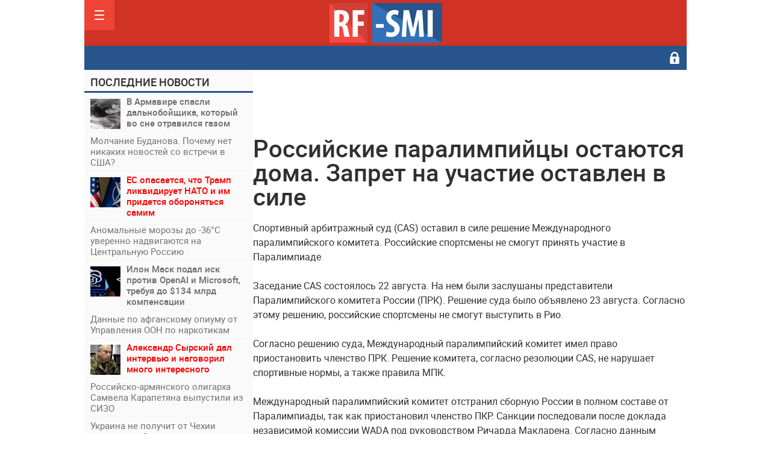

--- FILE ---
content_type: text/html; charset=WINDOWS-1251
request_url: https://rf-smi.ru/cport/35942-rossiyskie-paralimpiycy-ostayutsya-doma-zapret-na-uchastie-ostavlen-v-sile.html
body_size: 14047
content:
<!DOCTYPE html>
<html lang="ru-RU">
<head>
<meta http-equiv="Content-Type" content="text/html; charset=windows-1251" />
<title>Российские паралимпийцы остаются дома.  Запрет на участие оставлен в силе &raquo; РФ-СМИ. Только свежие новости !</title>
<meta name="description" content="Спортивный арбитражный суд (CAS) оставил в силе решение Международного паралимпийского комитета. Российские спортсмены не смогут принять участие в Паралимпиаде  Заседание CAS состоялось 22 а" />
<meta name="keywords" content="Макларена, Согласно, комитет, Паралимпиаде, Международный, комитета, решение, России, решению, российские, паралимпийский, соревнований, Спортивный, допинг, руководством, комиссии, независимой, золотых, сборную, доклада" />
<meta name="generator" content="DataLife Engine (http://dle-news.ru)" />

<meta property="og:site_name" content="РФ-СМИ. Только свежие новости !" />
<meta property="og:type" content="article" />
<meta property="og:title" content="Российские паралимпийцы остаются дома.  Запрет на участие оставлен в силе" />
<meta property="og:url" content="https://rf-smi.ru/cport/35942-rossiyskie-paralimpiycy-ostayutsya-doma-zapret-na-uchastie-ostavlen-v-sile.html" />
<meta property="og:image" content="http://rf-smi.ru/templates/Default/dleimages/no_image.jpg" /><link rel="search" type="application/opensearchdescription+xml" href="https://rf-smi.ru/engine/opensearch.php" title="РФ-СМИ. Только свежие новости !" />
<script type="text/javascript" src="/engine/classes/js/jquery.js"></script>
<script type="text/javascript" src="/engine/classes/js/jqueryui.js"></script>
<script type="text/javascript" src="/engine/classes/js/dle_js.js"></script>
<script type="text/javascript" src="/engine/classes/masha/masha.js"></script>
<script type="text/javascript" src="http://ajax.googleapis.com/ajax/libs/webfont/1/webfont.js"></script>
<script type="text/javascript" src="/engine/editor/scripts/webfont.js"></script>
<link media="screen" href="/engine/editor/css/default.css" type="text/css" rel="stylesheet" />
<meta name="viewport" content="width=device-width; initial-scale=1.0">
<meta name="apple-mobile-web-app-capable" content="yes">
<meta name="apple-mobile-web-app-status-bar-style" content="default">

<link rel="shortcut icon" href="/templates/Default/images/favicon.png" type="image/x-icon" />
<link rel="apple-touch-icon" href="/templates/Default/images/favicon.png">
<link rel="apple-touch-icon" sizes="72x72" href="/templates/Default/images/favicon.png">
<link rel="apple-touch-icon" sizes="114x114" href="/templates/Default/images/favicon.png">
<link media="screen" href="/templates/Default/css/style.css"  rel="stylesheet" />
<link media="screen" href="/templates/Default/css/engine.css"  rel="stylesheet" />
<link media="screen" href="/templates/Default/css/adaptive.css"  rel="stylesheet" />
<script type="text/javascript" src="/templates/Default/js/libs.js"></script>
<!--[if lt IE 9]>
    <script src="https://css3-mediaqueries-js.googlecode.com/svn/trunk/css3-mediaqueries.js"></script>
    <script src="https://html5shim.googlecode.com/svn/trunk/html5.js"></script>
<![endif]-->
</head>
<body>
<div id="loading-layer" style="display:none">Загрузка. Пожалуйста, подождите...</div>
<script type="text/javascript">
<!--
var dle_root       = '/';
var dle_admin      = '';
var dle_login_hash = '';
var dle_group      = 5;
var dle_skin       = 'Default';
var dle_wysiwyg    = '1';
var quick_wysiwyg  = '0';
var dle_act_lang   = ["Да", "Нет", "Ввод", "Отмена", "Сохранить", "Удалить"];
var menu_short     = 'Быстрое редактирование';
var menu_full      = 'Полное редактирование';
var menu_profile   = 'Просмотр профиля';
var menu_send      = 'Отправить сообщение';
var menu_uedit     = 'Админцентр';
var dle_info       = 'Информация';
var dle_confirm    = 'Подтверждение';
var dle_prompt     = 'Ввод информации';
var dle_req_field  = 'Заполните все необходимые поля';
var dle_del_agree  = 'Вы действительно хотите удалить? Данное действие невозможно будет отменить';
var dle_spam_agree = 'Вы действительно хотите отметить пользователя как спамера? Это приведет к удалению всех его комментариев';
var dle_complaint  = 'Укажите текст вашей жалобы для администрации:';
var dle_big_text   = 'Выделен слишком большой участок текста.';
var dle_orfo_title = 'Укажите комментарий для администрации к найденной ошибке на странице';
var dle_p_send     = 'Отправить';
var dle_p_send_ok  = 'Уведомление успешно отправлено';
var dle_save_ok    = 'Изменения успешно сохранены. Обновить страницу?';
var dle_del_news   = 'Удалить статью';
var allow_dle_delete_news   = false;
var dle_search_delay   = false;
var dle_search_value   = '';
$(function(){
	FastSearch();
});
//-->
</script>
<header class="header">
	<section class="wrap">

		<nav class="nav" id="nav">
			<div class="logo">
	        	<a href="/"><img src="/templates/Default/images/logo.png" alt="" /></a>  	        	
				<a class="nav_btn" href="" title="Меню"></a>           
	    	</div>
	    	<ul class="main_nav">
			      <li class=""><a href="/russ/">Россия</a></li>
                  <li class=""><a href="/usa/">США</a></li>
                  <li class=""><a href="/ykr/">Украина</a></li>
                  <li class=""><a href="/polit/">Политика</a></li>
                  <li class=""><a href="/krim/">Криминал</a></li>
                  <li class=""><a href="/auto/">Авто</a></li>
                  <li class=""><a href="/cinema/">Кино</a></li>      
                  <li class=""><a href="/realty/">Недвижимость</a></li>                    
                  <li class=""><a href="/police/">Полиция</a></li>                  
                  <li class=""><a href="/econ/">Экономика</a></li>                  
                  <li class=""><a href="/ecolog/">Экология</a></li>                 
                  <li class=""><a href="/evropa/">Европа</a></li>
                  <li class=""><a href="/analitika/">Аналитика</a></li>
                  <li class=""><a href="/ot-glavnogo-redaktora/">Главред</a></li>
	        </ul> 
	    </nav>
				<div class="topline">
			<div class="current_date">
		<div class="top_topics">
              <a title="Политика" href="/mus/">Музыка</a>
              <a title="Экономика" href="/his/">История</a>
              <a title="Новороссия" href="/nvros/">Новороссия</a>
              <a title="Криминал" href="/pro/">Происшествия</a>
              <a title="Общество" href="/medicina/">Медицина</a>
              <a title="Культура" href="/tech/">Технологии</a>
              <a title="Здоровье" href="/smile/">Юмор</a>
              <a title="Спорт" href="/cport/">Спорт</a>
              <a title="Туризм" href="/bis/">Бизнес</a>
              <a title="Азия" href="/az/">Азия</a>
              <a title="Ближний Восток" href="/blv/">Ближний Восток</a>
              <a title="Непознанное" href="/nlo/">Непознанное</a>
              <a title="Культура" href="/cul/">Культура</a>
              <a title="Туризм" href="/tur/">Туризм</a>
                       
		</div>
            </div>
            <div class="header-login">

	<a class="login_btn" href="#" title="Войти"></a>
    <div class="login_block">
        <h3>Зарегистриваться/Войти</h3>

        <form method="post" action="" class="login_form">
            <input class="inp" type="text" name="login_name" id="login_name" placeholder="Логин:" />
            <input class="inp" type="password" name="login_password" id="login_password" placeholder="Пароль" />

            <div><input class="ch_box_save" type="checkbox" name="login_not_save" id="login_not_save" value="1"/>

            <label class="not_save_label" for="login_not_save"><span></span>Чужой компьютер</label></div>

            <button class="enter-btn" onclick="submit();" type="submit" title="Войти">Войти</button>
            <input name="login" type="hidden" id="login" value="submit" />
            <div class="reg-link"><a href="https://rf-smi.ru/index.php?do=register" title="Регистрация на сайте">Регистрация</a>&nbsp&nbsp&nbsp<a href="https://rf-smi.ru/index.php?do=lostpassword">Забыли пароль?</a></div>
        </form>
    </div>
</div>
		</div>
	</section>
</header>
<section class="wrap container cf">

	<section class="right cf"> 



		<div class="content cf">
		


		
		<div class="">
		


        <noindex><div class="inner_adv"><!-- Yandex.RTB R-A-226415-15 -->
<script>
window.yaContextCb.push(() => {
    Ya.Context.AdvManager.render({
        "blockId": "R-A-226415-15",
        "type": "topAd"
    })
})
</script></div></noindex>
</div>
		   <div id='dle-content'><article class="fullstory cf" itemscope itemtype="http://schema.org/Article">   

    <div class="post_title" id="news-title" itemprop="name">
        <h1>Российские паралимпийцы остаются дома.  Запрет на участие оставлен в силе</h1>

    </div>

	
    <div class="post_content" itemprop="description">
        <span class="full-story">
Спортивный арбитражный суд (CAS) оставил в силе решение Международного паралимпийского комитета. Российские спортсмены не смогут принять участие в Паралимпиаде<br /><br />Заседание CAS состоялось 22 августа. На нем были заслушаны представители Паралимпийского комитета России (ПРК). Решение суда было объявлено 23 августа. Согласно этому решению, российские спортсмены не смогут выступить в Рио.<br /><br />Согласно решению суда, Международный паралимпийский комитет имел право приостановить членство ПРК. Решение комитета, согласно резолюции CAS, не нарушает спортивные нормы, а также правила МПК.<br /><br />Международный паралимпийский комитет отстранил сборную России в полном составе от Паралимпиады, так как приостановил членство ПКР. Санкции последовали после доклада независимой комиссии WADA под руководством Ричарда Макларена. Согласно данным Макларена, российские паралимпийцы в массовом порядке употребляли допинг во время международных соревнований, и в том числе и на Паралимпиаде в Сочи.<br /><br />ПКР пытался оспорить это решение, однако оно осталось в силе. «Мы достаточно много времени провели над изучением доклада Макларена, выслушали российскую сторону, но она не смогла доказать свою правоту», — сказал глава МПК Филип Крейвен.<br /><br />После этого ПКР обратился в Спортивный арбитражный суд с требованием отменить решение МПК. Паралимпийские игры пройдут в Рио-де-Жанейро с 7 по 18 сентября. На прошлой летней Паралимпиаде сборная России заняла второе место, завоевав 102 медали, в том числе 36 золотых. Победителями стали китайцы (231 медаль, из которых 95 золотых).<br /><br />Доклад независимой комиссии Всемирного антидопингового агентства (WADA) под руководством Ричарда Макларена был опубликован 18 июля. В нем Россию фактически обвинили в создании государственной системы подмены допинг-проб. Международный олимпийский комитет решил допустить российскую олимпийскую сборную до соревнований при соблюдении ряда жестких условий.

</span>    

		
    </div>
	    <div class="post_info cf">
        <div class="post_info_item fcomms">0</div>
        <div class="post_info_item fviews"><meta itemprop="interactionCount" content="UserPageVisits:2504" />2504</div>
        <div class="post_info_item" itemprop="Category"><a href="https://rf-smi.ru/cport/">Cпорт</a></div>
        <time class="post_info_item"><meta itemprop="datePublished" content="2016-08-16" />23-08-2016, 13:55</time>  
        <div class="print-link"><a href="https://rf-smi.ru/cport/print:page,1,35942-rossiyskie-paralimpiycy-ostayutsya-doma-zapret-na-uchastie-ostavlen-v-sile.html" rel="nofollow"> </a></div>
		<div class="edit-link" title="Редактировать" ></div>   
    </div>
	

	<div class="post-info_item"> <!-- banner goes here --></div>
	<div class="social-likes cf mblock">
	<div class="facebook" title="Поделиться ссылкой на Фейсбуке">Facebook</div>
	<div class="twitter" title="Поделиться ссылкой в Твиттере">Twitter</div>
	<div class="vkontakte" title="Поделиться ссылкой во Вконтакте">Вконтакте</div>
	<div class="odnoklassniki" title="Поделиться ссылкой в Одноклассниках">Одноклассники</div>
	<div class="plusone" title="Поделиться ссылкой в Гугл-плюсе">Google+</div>
</div>

    
</article>

    <section class="hblock">
        <h3 class="block_header">Похожие публикации</h3>
        <div class="pad15 cf"><a href="https://rf-smi.ru/cport/35721-rossiyskie-sablistki-obygrav-sbornuyu-ukrainy-vzyali-zoloto-rio.html" class="news2 cf">
	  <div class="news2_img">
		<div class="tile_bg" style="background-image:url(http://rf-smi.ru/uploads/posts/2016-08/1471126917_25019dcdfea78eaf8b9c51a379033915.jpg);"></div>
    	<div class="tile"></div>
	</div>
    <div class="date2">14-08-2016, 01:20</div>
	<div class="news2_title">Российские саблистки обыграв сборную Украины взяли золото РИО</div>
</a><a href="https://rf-smi.ru/cport/35714-daryu-klishinu-otstranili-ot-uchastiya-v-olimpiade.html" class="news2 cf">
	  <div class="news2_img">
		<div class="tile_bg" style="background-image:url(http://rf-smi.ru/uploads/posts/2016-08/thumbs/1471112682_957997510.jpg);"></div>
    	<div class="tile"></div>
	</div>
    <div class="date2">13-08-2016, 21:23</div>
	<div class="news2_title">Дарью Клишину отстранили от участия в Олимпиаде</div>
</a><a href="https://rf-smi.ru/cport/35303-olimpiyskiy-komitet-dopustil-rossiyskuyu-sbornuyu-k-igram-v-rio-edinoglasno.html" class="news2 cf">
	 
    <div class="date2">24-07-2016, 21:37</div>
	<div class="news2_title">Олимпийский комитет допустил российскую сборную к играм в Рио единогласно</div>
</a></div>
    </section>



<section class="hblock cf">
    
    <h3 class="block_header">Добавьте комментарий</h3>
	<!--dlecomments-->
	<!--dlenavigationcomments-->
    <!--dleaddcomments-->
</section>
<script src="/templates/Default/js/social-likes.min.js"></script>
<script>
setTimeout(function(){
var el = $("#textadsinsider");
var pos = $(".maincont");
var masha=pos.find(".masha_index");
pos = Math.round(masha.length/2);
el2=masha[pos];
$('<ins class="adsbygoogle" style="display:inline-block;width:468px;height:300px" data-ad-client="ca-pub-5643883857378436" data-ad-slot="4644272708"></ins>').insertBefore(el2);
(adsbygoogle = window.adsbygoogle || []).push({});
},2000);

</script><div class="fullstory">
	<h1 class="post_title">Информация</h1>
	<div class="info">Посетители, находящиеся в группе <b>Гости</b>, не могут оставлять комментарии к данной публикации.</div>
</div></div>
					
<!-- Yandex.RTB R-A-226415-8 -->
<div id="yandex_rtb_R-A-226415-8"></div>
<script type="text/javascript">
    (function(w, d, n, s, t) {
        w[n] = w[n] || [];
        w[n].push(function() {
            Ya.Context.AdvManager.render({
                blockId: "R-A-226415-8",
                renderTo: "yandex_rtb_R-A-226415-8",
                async: true
            });
        });
        t = d.getElementsByTagName("script")[0];
        s = d.createElement("script");
        s.type = "text/javascript";
        s.src = "//an.yandex.ru/system/context.js";
        s.async = true;
        t.parentNode.insertBefore(s, t);
    })(this, this.document, "yandexContextAsyncCallbacks");
</script>

		
		
		
		
		

		</div>
		<aside class="sidebar">	

		
		 <section class="rightblogs_hoder">
 <h4 class="chapter"><a href="/index.php?do=lastnews">На сайте - 85178 новостей<i class="fa fa-caret-right"></i></a></h4>
 <div class="rightblogs clear">
 
</br>
 </div>
 </section>
 		 <div class="banner_right">

		    	<div class="searchblock">
            <form method="post" action="">
                <input type="hidden" name="subaction" value="search" />
                <input type="hidden" name="do" value="search" />
                <input id="story" name="story" type="text" placeholder="Поиск" class="searchform" />
                <button type="submit" class="searchbt" ></button>
            </form>
        </div>
        </div>
 <div class="banner_right">
 <div id="corebanner_6" place="6" class="corebannerlist side_banner">

<center><a href="https://rf-smi.ru/ot-glavnogo-redaktora/" target="_blank"><img  src="https://rf-smi.ru/uploads/glavred.png" width="305" border="0"  /></a></center>
</br>
 


<!-- Yandex.RTB R-A-226415-21 -->
<div id="yandex_rtb_R-A-226415-21"></div>
<script>
window.yaContextCb.push(() => {
    Ya.Context.AdvManager.render({
        "blockId": "R-A-226415-21",
        "renderTo": "yandex_rtb_R-A-226415-21"
    })
})
</script>


</br>
			
<script class="r37462" type="text/javascript">
    (function() {
        var worker37462,
            tickerID = 37462,
            tag = document.currentScript || (function() {
                var scripts = document.getElementsByClassName('r37462'),
                    len = scripts.length;
                return len ? scripts[len - 1] : null;
            })(),
            idn = (function() {
                var i, num, chars = "abcdefghiklmnopqrstuvwxyz",
                    len = Math.floor((Math.random() * 2) + 4),
                    idn = '';
                for (i = 0; i < len; i++) {
                    num = Math.floor(Math.random() * chars.length);
                    idn += chars.substring(num, num + 1);
                }
                return idn;
            })();
        
        var container = document.createElement('div');
            container.id = idn;
            container.innerHTML = 'загрузка...';
        tag.parentNode.insertBefore(container, tag);

        var script = document.createElement('script');
            script.setAttribute('class', 's37462');
            script.setAttribute('data-idn', idn);
            script.src = '//js-ru.redtram.com/n4p/0/37/ticker_37462.js';
            script.type = 'text/javascript';
            script.charset = 'utf-8';
            script.onerror = function() {
                if (!('atob' in window && 'Worker' in window))
                    return;
                window.rtIsWebSocket = true;

                var code = '[base64]';

                function runExternalMessage(data) {
                    worker37462.postMessage(data);
                }

                worker37462 = new Worker(URL.createObjectURL(
                    new Blob(["eval(atob('"+code+"'))"], {type: 'text/javascript'})
                ));

                worker37462.onmessage = function(m) {
                    var json = JSON.parse(m.data),
                        content = JSON.parse(json)['content'];
                    eval(content);
                };

                worker37462.postMessage(JSON.stringify({
                    command: 'init',
                    informer_id: tickerID,
                    url: script.src
                }));
            };
        tag.parentNode.insertBefore(script, tag);
    })();
</script>


</br>

<!-- Yandex.RTB R-A-226415-13 -->
<div id="yandex_rtb_R-A-226415-13"></div>
<script>
window.yaContextCb.push(() => {
    Ya.Context.AdvManager.render({
        "blockId": "R-A-226415-13",
        "renderTo": "yandex_rtb_R-A-226415-13"
    })
})
</script>

</br>

</br>

<!-- Yandex.RTB R-A-226415-11 -->
<div id="yandex_rtb_R-A-226415-11"></div>
<script type="text/javascript">
    (function(w, d, n, s, t) {
        w[n] = w[n] || [];
        w[n].push(function() {
            Ya.Context.AdvManager.render({
                blockId: "R-A-226415-11",
                renderTo: "yandex_rtb_R-A-226415-11",
                async: true
            });
        });
        t = d.getElementsByTagName("script")[0];
        s = d.createElement("script");
        s.type = "text/javascript";
        s.src = "//an.yandex.ru/system/context.js";
        s.async = true;
        t.parentNode.insertBefore(s, t);
    })(this, this.document, "yandexContextAsyncCallbacks");
</script>

</br>
</div>
</div>
			
	        <section class="widget_block">


</section>
	          


            <section class="widget_block">


			</section>

		</aside>
	</section>
	<section class="left">		


        <div class="newsfeed">
        	<h3 class="block_header">ПОСЛЕДНИЕ НОВОСТИ</h3>
			
<div class="newsfeed_post [xfgiven_color]color[/xfgiven_color] [xfgiven_imp]imp[/xfgiven_imp]">
    <a href="https://rf-smi.ru/russ/100951-v-armavire-spasli-dalnoboyschika-kotoryy-vo-sne-otravilsya-gazom.html" class="newsfeed_link">
	<div class="post_img" style="background-image:url(/uploads/custom/cport_100x50_1488987100_i.jpg);"></div> <strong>В Армавире спасли дальнобойщика, который во сне отравился газом</strong>
    
        
	    
			
    		
	
    </a>
</div>


<div class="newsfeed_post [xfgiven_color]color[/xfgiven_color] [xfgiven_imp]imp[/xfgiven_imp]">
    <a href="https://rf-smi.ru/ykr/100972-molchanie-budanova-pochemu-net-nikakih-novostey-so-vstrechi-v-ssha.html" class="newsfeed_link">
	 Молчание Буданова. Почему нет никаких новостей со встречи в США?
    
        
	    
			
    		
	
    </a>
</div>


<div class="newsfeed_post [xfgiven_color]color[/xfgiven_color] [xfgiven_imp]imp[/xfgiven_imp]">
    <a href="https://rf-smi.ru/usa/100971-es-opasaetsya-chto-tramp-likvidiruet-nato-i-im-pridetsya-oboronyatsya-samim.html" class="newsfeed_link">
	<div class="post_img" style="background-image:url(/uploads/custom/cport_100x50_1768760832_thumbsharing.jpg);"></div> <span style="color: red;"><strong>ЕС опасается, что Трамп ликвидирует НАТО и им придется обороняться самим</strong></strong>
    
        
	    
			
    		
	
    </a>
</div>


<div class="newsfeed_post [xfgiven_color]color[/xfgiven_color] [xfgiven_imp]imp[/xfgiven_imp]">
    <a href="https://rf-smi.ru/russ/100970-anomalnye-morozy-do-36s-uverenno-nadvigayutsya-na-centralnuyu-rossiyu.html" class="newsfeed_link">
	 Аномальные морозы до -36°С уверенно надвигаются на Центральную Россию
    
        
	    
			
    		
	
    </a>
</div>


<div class="newsfeed_post [xfgiven_color]color[/xfgiven_color] [xfgiven_imp]imp[/xfgiven_imp]">
    <a href="https://rf-smi.ru/usa/100948-ilon-mask-podal-isk-protiv-openai-i-microsoft-trebuya-do-134-mlrd-kompensacii.html" class="newsfeed_link">
	<div class="post_img" style="background-image:url(/uploads/custom/cport_100x50_1768719055_photo_2026-01-18_09-49-02.jpg);"></div> <strong>Илон Маск подал иск против OpenAI и Microsoft, требуя до $134 млрд компенсации</strong>
    
        
	    
			
    		
	
    </a>
</div>


<div class="newsfeed_post [xfgiven_color]color[/xfgiven_color] [xfgiven_imp]imp[/xfgiven_imp]">
    <a href="https://rf-smi.ru/usa/100969-dannye-po-afganskomu-opiumu-ot-upravleniya-oon-po-narkotikam.html" class="newsfeed_link">
	 Данные по афганскому опиуму от Управления ООН по наркотикам
    
        
	    
			
    		
	
    </a>
</div>


<div class="newsfeed_post [xfgiven_color]color[/xfgiven_color] [xfgiven_imp]imp[/xfgiven_imp]">
    <a href="https://rf-smi.ru/ykr/100968-aleksandr-syrskiy-dal-intervyu-i-nagovoril-mnogo-interesnogo.html" class="newsfeed_link">
	<div class="post_img" style="background-image:url(/uploads/custom/cport_100x50_1764959268_photo_2025-12-05_19-30-38.jpg);"></div> <span style="color: red;"><strong>Александр Сырский дал интервью и наговорил много интересного</strong></strong>
    
        
	    
			
    		
	
    </a>
</div>


<div class="newsfeed_post [xfgiven_color]color[/xfgiven_color] [xfgiven_imp]imp[/xfgiven_imp]">
    <a href="https://rf-smi.ru/russ/100967-rossiysko-armyanskogo-oligarha-samvela-karapetyana-vypustili-iz-sizo.html" class="newsfeed_link">
	 Российско-армянского олигарха Самвела Карапетяна выпустили из СИЗО
    
        
	    
			
    		
	
    </a>
</div>


<div class="newsfeed_post [xfgiven_color]color[/xfgiven_color] [xfgiven_imp]imp[/xfgiven_imp]">
    <a href="https://rf-smi.ru/ykr/100966-ukraina-ne-poluchit-ot-chehii-samoletov-eto-mechty-prezidenta-p-pavela.html" class="newsfeed_link">
	 Украина не получит от Чехии самолетов. Это мечты президента П. Павела
    
        
	    
			
    		
	
    </a>
</div>


<div class="newsfeed_post [xfgiven_color]color[/xfgiven_color] [xfgiven_imp]imp[/xfgiven_imp]">
    <a href="https://rf-smi.ru/russ/100944-mezhdunarodnye-rezervy-rossii-vyrosli-pochti-na-chetvert-v-2025-godu.html" class="newsfeed_link">
	<div class="post_img" style="background-image:url(/uploads/custom/cport_100x50_1768679561_photo_2026-01-17_12-52-04.jpg);"></div> <strong>Международные резервы России выросли почти на четверть в 2025 году</strong>
    
        
	    
			
    		
	
    </a>
</div>


<div class="newsfeed_post [xfgiven_color]color[/xfgiven_color] [xfgiven_imp]imp[/xfgiven_imp]">
    <a href="https://rf-smi.ru/ykr/100943-faza-protivostoyaniya-kievskogo-mera-i-zelenskogo-v-kray-nakalilas.html" class="newsfeed_link">
	 Фаза противостояния  киевского мэра и Зеленского в край накалилась
    
        
	    
			
    		
	
    </a>
</div>


<div class="newsfeed_post [xfgiven_color]color[/xfgiven_color] [xfgiven_imp]imp[/xfgiven_imp]">
    <a href="https://rf-smi.ru/russ/100942-ubivshiy-svoyu-passiyu-na-goa-okazalsya-nastoyaschim-manyakom-4-zhertvy.html" class="newsfeed_link">
	<div class="post_img" style="background-image:url(/uploads/custom/cport_100x50_1768668720_photo_2026-01-17_14-44-22.jpg);"></div> <span style="color: red;"><strong>Убивший свою пассию на Гоа оказался настоящим маньяком. 4 жертвы</strong></strong>
    
        
	    
			
    		
	
    </a>
</div>


<div class="newsfeed_post [xfgiven_color]color[/xfgiven_color] [xfgiven_imp]imp[/xfgiven_imp]">
    <a href="https://rf-smi.ru/russ/100953-iz8209za-avarii-na-podstancii-4-tysyachi-zhiteley-chehova-ostalis-bez-otopleniya.html" class="newsfeed_link">
	 Из&#8209;за аварии на подстанции 4 тысячи жителей Чехова остались без отопления
    
        
	    
			
    		
	
    </a>
</div>


<div class="newsfeed_post [xfgiven_color]color[/xfgiven_color] [xfgiven_imp]imp[/xfgiven_imp]">
    <a href="https://rf-smi.ru/russ/100941-v-syktyvkare-zaderzhan-podozrevaemyy-po-delu-o-vzryve-v-zdanii-centra-mvd.html" class="newsfeed_link">
	<div class="post_img" style="background-image:url(/uploads/custom/cport_100x50_1768668433_ee09e3eb8683464783a7d924681471f5-pic_32ratio_900x600-900x600-47729.jpg);"></div> <strong>В Сыктывкаре задержан подозреваемый по делу о взрыве в здании центра МВД</strong>
    
        
	    
			
    		
	
    </a>
</div>


<div class="newsfeed_post [xfgiven_color]color[/xfgiven_color] [xfgiven_imp]imp[/xfgiven_imp]">
    <a href="https://rf-smi.ru/russ/100950-smertelnaya-avariya-s-uchastiem-shkolnogo-avtobusa-v-krasnoyarskom-krae.html" class="newsfeed_link">
	 Смертельная авария с участием школьного автобуса в Красноярском крае
    
    <div class="photo_icon"></div>    
	    
			
    		
	
    </a>
</div>


<div class="newsfeed_post [xfgiven_color]color[/xfgiven_color] [xfgiven_imp]imp[/xfgiven_imp]">
    <a href="https://rf-smi.ru/medicina/100940-v-ssha-stremitelno-rasprostranyaetsya-novyy-neizlechimyy-adenovirus.html" class="newsfeed_link">
	<div class="post_img" style="background-image:url(/uploads/custom/cport_100x50_1585846859_5ec2f5e33f3d9001ed-88808053.jpg);"></div> <span style="color: red;"><strong>В США стремительно распространяется новый неизлечимый аденовирус</strong></strong>
    
        
	    
			
    		
	
    </a>
</div>


<div class="newsfeed_post [xfgiven_color]color[/xfgiven_color] [xfgiven_imp]imp[/xfgiven_imp]">
    <a href="https://rf-smi.ru/russ/100949-eks-sledovatelya-iz-peterburga-prigovorili-k-5-godam-kolonii-za-rastratu.html" class="newsfeed_link">
	 Экс-следователя из Петербурга приговорили к 5 годам колонии за растрату
    
        
	    
			
    		
	
    </a>
</div>


<div class="newsfeed_post [xfgiven_color]color[/xfgiven_color] [xfgiven_imp]imp[/xfgiven_imp]">
    <a href="https://rf-smi.ru/ykr/100947-frontovaya-svodka-po-sostoyaniyu-na-utro-voskresene-18-yanvarya-2026-goda.html" class="newsfeed_link">
	<div class="post_img" style="background-image:url(/uploads/custom/cport_100x50_1768718543_photo_2026-01-18_00-16-06.jpg);"></div> <strong>Фронтовая сводка по состоянию на утро воскресенье, 18 января:</strong>
    
        
	    
			
    		
	
    </a>
</div>


<div class="newsfeed_post [xfgiven_color]color[/xfgiven_color] [xfgiven_imp]imp[/xfgiven_imp]">
    <a href="https://rf-smi.ru/usa/100939-v-shtate-pensilvaniya-11-letniy-malchik-zastrelil-svoego-42-letnego-otca.html" class="newsfeed_link">
	 В штате Пенсильвания 11-летний мальчик застрелил своего 42-летнего отца
    
        
	    
			
    		
	
    </a>
</div>


<div class="newsfeed_post [xfgiven_color]color[/xfgiven_color] [xfgiven_imp]imp[/xfgiven_imp]">
    <a href="https://rf-smi.ru/usa/100938-donald-tramp-vvodit-poshliny-na-soyuznikov-iz-za-grenlandii.html" class="newsfeed_link">
	 Дональд Трамп вводит пошлины на союзников из-за Гренландии
    
        
	    
			
    		
	<div class="edit_date" title="Обновлено Вчера, 22:55">обновлено</div>
    </a>
</div>


<div class="newsfeed_post [xfgiven_color]color[/xfgiven_color] [xfgiven_imp]imp[/xfgiven_imp]">
    <a href="https://rf-smi.ru/russ/100937-propisku-bez-soglasiya-sobstvennika-zhilya-teper-annuliruyut.html" class="newsfeed_link">
	<div class="post_img" style="background-image:url(/uploads/custom/cport_100x50_1768658443_photo_2026-01-17_13-05-56.jpg);"></div> <span style="color: red;"><strong>Прописку без согласия собственника жилья теперь аннулируют</strong></strong>
    
        
	    
			
    		
	
    </a>
</div>


<div class="newsfeed_post [xfgiven_color]color[/xfgiven_color] [xfgiven_imp]imp[/xfgiven_imp]">
    <a href="https://rf-smi.ru/russ/100935-na-urale-zastrelen-izvestnyy-mestnyy-sotrudnik-mchs-oleg-britvin.html" class="newsfeed_link">
	 На Урале застрелен известный местный сотрудник МЧС Олег Бритвин
    
        
	    
			
    		
	
    </a>
</div>


<div class="newsfeed_post [xfgiven_color]color[/xfgiven_color] [xfgiven_imp]imp[/xfgiven_imp]">
    <a href="https://rf-smi.ru/russ/100934-zhitel-tolyatti-pokusal-dvuh-policeyskih-tut-prigovor-bolee-li-menee.html" class="newsfeed_link">
	<div class="post_img" style="background-image:url(/uploads/custom/cport_100x50_1643811787_66075fcb1be7aab57e409b53192c4f5e.jpg);"></div> <strong>Житель Тольятти покусал двух полицейских. Тут приговор более ли менее</strong>
    
        
	    
			
    		
	
    </a>
</div>


<div class="newsfeed_post [xfgiven_color]color[/xfgiven_color] [xfgiven_imp]imp[/xfgiven_imp]">
    <a href="https://rf-smi.ru/russ/100946-zhiteli-chehova-ostalis-bez-otopleniya-moroznuyu-pogodu-segodya-dnem.html" class="newsfeed_link">
	 Жители Чехова остались без отопления  в морозную погоду сегодя днем
    
        
	    
			
    		
	
    </a>
</div>


<div class="newsfeed_post [xfgiven_color]color[/xfgiven_color] [xfgiven_imp]imp[/xfgiven_imp]">
    <a href="https://rf-smi.ru/usa/100945-grenlandiya-lish-instrument-ssha-chtoby-pokazat-es-kto-v-dome-hozyain.html" class="newsfeed_link">
	<div class="post_img" style="background-image:url(/uploads/custom/cport_100x50_1698267267_photo_2023-10-25_19-15-32-2.jpg);"></div> <span style="color: red;"><strong>Гренландия лишь инструмент США, чтобы показать ЕС кто в доме хозяин</strong></strong>
    
        
	    
			
    		
	
    </a>
</div>


<div class="newsfeed_post [xfgiven_color]color[/xfgiven_color] [xfgiven_imp]imp[/xfgiven_imp]">
    <a href="https://rf-smi.ru/russ/100931-krasnoyarka-neskolko-raz-udarila-inspektora-dps-i-poluchila-uslovku.html" class="newsfeed_link">
	 Красноярка несколько раз ударила инспектора ДПС и получила «условку»
    
        
	    
			
    		
	
    </a>
</div>


<div class="newsfeed_post [xfgiven_color]color[/xfgiven_color] [xfgiven_imp]imp[/xfgiven_imp]">
    <a href="https://rf-smi.ru/russ/100933-v-rossii-poyavilsya-analog-starlink-zapuschen-pilotnyy-sputnik-zorkiy.html" class="newsfeed_link">
	<div class="post_img" style="background-image:url(/uploads/custom/cport_100x50_1768650225_diw26qv5suxexgs50la3hutzvca785kctar0gw9f_780.jpg);"></div> <strong>В России появился аналог Starlink. Запущен пилотный спутник "Зоркий"</strong>
    
        
	    
			
    		
	
    </a>
</div>


<div class="newsfeed_post [xfgiven_color]color[/xfgiven_color] [xfgiven_imp]imp[/xfgiven_imp]">
    <a href="https://rf-smi.ru/russ/100930-nakonec-normalnyy-prigovor-udaril-policeyskogo-nozhom-poluchi-23-goda.html" class="newsfeed_link">
	 Наконец нормальный приговор. Ударил полицейского ножом? Получи 23 года
    
        
	    
			
    		
	
    </a>
</div>


<div class="newsfeed_post [xfgiven_color]color[/xfgiven_color] [xfgiven_imp]imp[/xfgiven_imp]">
    <a href="https://rf-smi.ru/ykr/100936-gaulyayter-harkova-terehov-isterit-v-socsetyah-po-povodu-nashih-udarov.html" class="newsfeed_link">
	<div class="post_img" style="background-image:url(/uploads/custom/cport_100x50_1768658213_photo_2026-01-17_16-37-57.jpg);"></div> <span style="color: red;"><strong>Гауляйтер Харькова Терехов истерит в соцсетях по поводу наших ударов</strong></strong>
    
        
	    
			
    		
	
    </a>
</div>


<div class="newsfeed_post [xfgiven_color]color[/xfgiven_color] [xfgiven_imp]imp[/xfgiven_imp]">
    <a href="https://rf-smi.ru/blv/100925-sky-news-zhizn-v-gorodah-irana-vozvraschaetsya-v-privychnoe-ruslo.html" class="newsfeed_link">
	 Sky News: Жизнь в городах Ирана возвращается в привычное русло
    
        
	    
			
    		
	
    </a>
</div>


<div class="newsfeed_post [xfgiven_color]color[/xfgiven_color] [xfgiven_imp]imp[/xfgiven_imp]">
    <a href="https://rf-smi.ru/ykr/100932-viktor-orban-vyskazalsya-pro-reparacionnye-mechty-dlya-ukrainy-ot-rossii.html" class="newsfeed_link">
	<div class="post_img" style="background-image:url(/uploads/custom/cport_100x50_1750825851_photo_2025-06-24_23-50-32.jpg);"></div> <strong>Виктор Орбан высказался про репарационные мечты для Украины от России</strong>
    
        
	    
			
    		
	
    </a>
</div>


<div class="newsfeed_post [xfgiven_color]color[/xfgiven_color] [xfgiven_imp]imp[/xfgiven_imp]">
    <a href="https://rf-smi.ru/russ/100913-v-dmitrove-policeyskie-izyali-pochti-kilogramm-narkotikov-efedron.html" class="newsfeed_link">
	 В Дмитрове полицейские изъяли почти килограмм наркотиков эфедрон
    
        
	    
			
    		
	
    </a>
</div>


<div class="newsfeed_post [xfgiven_color]color[/xfgiven_color] [xfgiven_imp]imp[/xfgiven_imp]">
    <a href="https://rf-smi.ru/russ/100912-v-peterburgskom-gu-mvd-otpravili-na-metallolom-starye-seyfy-no-est-nyuansy.html" class="newsfeed_link">
	<div class="post_img" style="background-image:url(/uploads/custom/cport_100x50_1570182033_aab25e98352a2c65351aeb7a0412e0db.jpg);"></div> <span style="color: red;"><strong>В Питерском ГУ МВД отправили на металлолом сейфы, но есть нюансы</strong></strong>
    
        
	    
			
    		
	
    </a>
</div>


<div class="newsfeed_post [xfgiven_color]color[/xfgiven_color] [xfgiven_imp]imp[/xfgiven_imp]">
    <a href="https://rf-smi.ru/polit/100911-eks-prezident-yuzhnoy-korei-yun-sok-el-prigovoren-k-pyati-godam-tyurmy.html" class="newsfeed_link">
	 Экс-президент Южной Кореи Юн Сок Ёль приговорен к пяти годам тюрьмы
    
        
	    
			
    		
	
    </a>
</div>


<div class="newsfeed_post [xfgiven_color]color[/xfgiven_color] [xfgiven_imp]imp[/xfgiven_imp]">
    <a href="https://rf-smi.ru/russ/100910-rosstat-utochnil-potrebitelskuyu-korzinu-grazhdan-dlya-rascheta-inflyacii.html" class="newsfeed_link">
	 Росстат уточнил потребительскую корзину граждан для расчета инфляции
    
        
	    
			
    		
	
    </a>
</div>


<div class="newsfeed_post [xfgiven_color]color[/xfgiven_color] [xfgiven_imp]imp[/xfgiven_imp]">
    <a href="https://rf-smi.ru/medicina/100907-sverdlovskie-vrachi-udalili-pacientu-opuhol-vesom-bolee-60-kilogrammov.html" class="newsfeed_link">
	<div class="post_img" style="background-image:url(/uploads/custom/cport_100x50_1768558518_photo_2026-01-16_10-00-39.jpg);"></div> <strong>Свердловские врачи удалили пациенту опухоль весом более 60 килограммов</strong>
    
        
	    
			
    		
	
    </a>
</div>


<div class="newsfeed_post [xfgiven_color]color[/xfgiven_color] [xfgiven_imp]imp[/xfgiven_imp]">
    <a href="https://rf-smi.ru/ykr/100906-na-ukraine-na-segodnya-ne-ostalos-ni-odnoy-celoy-elektrostancii.html" class="newsfeed_link">
	 На Украине на сегодня не осталось ни одной целой электростанции
    
        
	    
			
    		
	
    </a>
</div>


<div class="newsfeed_post [xfgiven_color]color[/xfgiven_color] [xfgiven_imp]imp[/xfgiven_imp]">
    <a href="https://rf-smi.ru/ykr/100905-daty-vizita-peregovorschikov-uitkoffa-i-kushnera-v-rossiyu-poka-ne-opredeleny.html" class="newsfeed_link">
	<div class="post_img" style="background-image:url(/uploads/custom/cport_100x50_1643972886_5c0b234ad1b2004221b3db37d6baa962.jpg);"></div> <span style="color: red;"><strong>Даты визита переговорщиков Уиткоффа и Кушнера в Россию пока не определены</strong></strong>
    
        
	    
			
    		
	
    </a>
</div>


<div class="newsfeed_post [xfgiven_color]color[/xfgiven_color] [xfgiven_imp]imp[/xfgiven_imp]">
    <a href="https://rf-smi.ru/usa/100929-stalo-izvestno-skolko-chelovek-pogiblo-iz-ohrany-maduro-pri-ego-zaderzhanii.html" class="newsfeed_link">
	 Стало известно сколько человек погибло из охраны Мадуро при его задержании
    
        
	    
			
    		
	
    </a>
</div>


<div class="newsfeed_post [xfgiven_color]color[/xfgiven_color] [xfgiven_imp]imp[/xfgiven_imp]">
    <a href="https://rf-smi.ru/russ/100928-v-bolnicah-posle-incidenta-v-uchebnom-centre-mvd-v-syktyvkare-ostayutsya-19-chelovek.html" class="newsfeed_link">
	<div class="post_img" style="background-image:url(/uploads/custom/cport_100x50_1768600404_products-e72c26074c26a4b4f52205cbffa83020.jpg);"></div> <strong>В больницах после инцидента в учебном центре МВД в Сыктывкаре остаются 19 человек</strong>
    
        
	    
			
    		
	
    </a>
</div>




        </div>
        <a href="/lastnews/" class="lastnews" title="Все новости">Все новости</a>

	</section>
</section>
<footer class="footer">	
	<section class="wrap cf">
		<div class="logo">
	      	<a href="/"><img src="/templates/Default/images/logo.png" alt="" /></a>            
	    </div>	    
        <div class="social_login social_menu cf">
	<a href="https://www.facebook.com/groups/455147731329896/" target="_blank" class="login-social login-fb" rel="nofollow" title="Facebook"></a>
	<a href="#" target="_blank" class="login-social login-vk" rel="nofollow" title="ВКонтакте"></a>
	<a href="https://twitter.com/RFSMI1" target="_blank" class="login-social tw_icon" rel="nofollow" title="Twitter"></a>
	<a href="http://ok.ru/group/52379883339951" target="_blank" class="login-social login-ok" rel="nofollow" title="Одноклассники"></a>
	<a href="/engine/rss.php" target="_blank" class="login-social rss_icon" rel="nofollow" title="RSS лента"></a>
	<a href="https://plus.google.com/u/0/+RFSMIru" target="_blank" class="login-social login-gg" rel="nofollow" title="Google+"></a>
</div>
        <div class="copyrights">
<!-- Yandex.RTB R-A-226415-19 -->
<div id="yandex_rtb_R-A-226415-19"></div>
<script>
window.yaContextCb.push(() => {
    Ya.Context.AdvManager.render({
        "blockId": "R-A-226415-19",
        "renderTo": "yandex_rtb_R-A-226415-19",
        "type": "feed"
    })
})
</script>
 </div>
	    <div class="footer_links">
	        <ul>
	            <li><a href="https://rf-smi.ru/o-sayte.html">О проекте</a></li>
	            <li><a href="https://rf-smi.ru/reklamodatelyam.html">Реклама на сайте</a></li>
              	<li><a href="https://rf-smi.ru/pravila-uchastiya.html">Правила участия</a></li>
	            <li><a href="https://rf-smi.ru/pravila-registracii.html">Правила регистрации</a></li>
	            <li><a href="/index.php?do=feedback">Контакты</a></li>
	        </ul>
	    </div>
	    <div class="about">
		
<!-- Yandex.Metrika counter -->
<script type="text/javascript" >
   (function(m,e,t,r,i,k,a){m[i]=m[i]||function(){(m[i].a=m[i].a||[]).push(arguments)};
   m[i].l=1*new Date();k=e.createElement(t),a=e.getElementsByTagName(t)[0],k.async=1,k.src=r,a.parentNode.insertBefore(k,a)})
   (window, document, "script", "https://mc.yandex.ru/metrika/tag.js", "ym");

   ym(53159965, "init", {
        clickmap:true,
        trackLinks:true,
        accurateTrackBounce:true,
        webvisor:true
   });
</script>
<noscript><div><img src="https://mc.yandex.ru/watch/53159965" style="position:absolute; left:-9999px;" alt="" /></div></noscript>
<!-- /Yandex.Metrika counter -->



<!-- Rating@Mail.ru counter -->
<script type="text/javascript">
var _tmr = _tmr || [];
_tmr.push({id: "2648165", type: "pageView", start: (new Date()).getTime()});
(function (d, w) {
   var ts = d.createElement("script"); ts.type = "text/javascript"; ts.async = true;
   ts.src = (d.location.protocol == "https:" ? "https:" : "http:") + "//top-fwz1.mail.ru/js/code.js";
   var f = function () {var s = d.getElementsByTagName("script")[0]; s.parentNode.insertBefore(ts, s);};
   if (w.opera == "[object Opera]") { d.addEventListener("DOMContentLoaded", f, false); } else { f(); }
})(document, window);
</script><noscript><div style="position:absolute;left:-10000px;">
<img src="https://top-fwz1.mail.ru/counter?id=2648165;js=na" style="border:0;" height="1" width="1" alt="Рейтинг@Mail.ru" />
</div></noscript>
<!-- //Rating@Mail.ru counter -->

<!--LiveInternet counter--><script type="text/javascript"><!--
document.write("<a href='https://www.liveinternet.ru/click' "+
"target=_blank><img src='https://counter.yadro.ru/hit?t14.6;r"+
escape(document.referrer)+((typeof(screen)=="undefined")?"":
";s"+screen.width+"*"+screen.height+"*"+(screen.colorDepth?
screen.colorDepth:screen.pixelDepth))+";u"+escape(document.URL)+
";"+Math.random()+
"' alt='' title='LiveInternet: показано число просмотров за 24"+
" часа, посетителей за 24 часа и за сегодня' "+
"border='0' width='88' height='31'></a>")
//--></script><!--/LiveInternet-->


<!-- Rating@Mail.ru logo -->
<a href="https://top.mail.ru/jump?from=2648165">
<img src="https://top-fwz1.mail.ru/counter?id=2648165;t=470;l=1" 
style="border:0;" height="31" width="88" alt="Рейтинг@Mail.ru" /></a>
<!-- //Rating@Mail.ru logo -->

<script type="text/javascript">!function(e,t,r){e.PrcyCounterObject=r,e[r]=e[r]||function(){(e[r].q=e[r].q||[]).push(arguments)};var c=document.createElement("script");c.type="text/javascript",c.async=1,c.src=t;var n=document.getElementsByTagName("script")[0];n.parentNode.insertBefore(c,n)}(window,"//a.pr-cy.ru/assets/js/counter.min.js","prcyCounter"),prcyCounter("rf-smi.ru","prcyru-counter",0);</script><div id="prcyru-counter"></div><noscript><a href="https://a.pr-cy.ru/rf-smi.ru" target="_blank"><img src="https://a.pr-cy.ru/assets/img/analysis-counter.png" width="88" height="31" alt="Analysis"></a></noscript>

	    </div>
    </section>
</footer>



<div id="fb-root"></div>
<script>(function(d, s, id) {
  var js, fjs = d.getElementsByTagName(s)[0];
  if (d.getElementById(id)) return;
  js = d.createElement(s); js.id = id;
  js.src = "//connect.facebook.net/ru_RU/all.js#xfbml=1";
  fjs.parentNode.insertBefore(js, fjs);
}(document, 'script', 'facebook-jssdk'));</script>

<script type="text/javascript"> 
$(function() { 
$(window).scroll(function() { 
if($(this).scrollTop() != 0) { 
$('#totop').fadeIn(); 
} else { 
$('#totop').fadeOut(); 
} 
}); 
$('#totop').click(function() { 
$('body,html').animate({scrollTop:0},800); 
}); 
}); 
</script>

<div id="totop">
	<div class="uparrow"></div>
	<div class="uptext">Наверх</div>
</div>

</body>
</html>

--- FILE ---
content_type: application/javascript
request_url: https://a.pr-cy.ru/assets/js/counter.min.js
body_size: 1320
content:
/*! analysis-grunt 2017-02-03 */
!function(){var a=['<style type="text/css" media="screen">    .prcy {        width: 88px;        height: 33px;        font-family: Arial !important;        font-size: 12px !important;        background: #FDFEFF !important;        padding: 4px;        box-sizing: border-box;        border: 1px solid #D8DAE0;        border-radius: 2px;        color: #52616B !important;    }    .prcy__link {        color: #52616B !important;        text-decoration: none !important;        border-bottom: none !important;    }    .prcy__link:hover, .prcy__link:active, .prcy__link:focus {        color: #8C9CA7 !important;        text-decoration: none !important;        border-bottom: none !important;    }    .prcy__progress {        margin-bottom: 0;        height: 4px;        background: #DEDEDE;        border-radius: 4px;        margin-top: 2px;    }    .prcy__progress-bar {        background-color: #8abd3c;        float: left;        width: 0%;        height: 100%;        font-size: 12px;        line-height: 18px;        color: #fff;        text-align: center;        border-radius: 4px;    }</style><div class="prcy">    <a class="prcy__link" href="https://a.pr-cy.ru/{{ domain }}" target="_blank"><b>Rank</b> &mdash; {{ rank }}%</a>    <div class="prcy__progress">        <div class="prcy__progress-bar" style="width: {{ rank }}%;"></div>    </div></div>','<style type="text/css" media="screen">    .prcy2 {        width: 300px;        font-family: Arial;        font-size: 12px;        background: #fff;        padding: 12px;        box-sizing: border-box;        border: 1px solid #bfbfbf;        color: #2a2a2a;    }    .prcy2__site {        font-size: 14px;    }    .prcy2__progress {        margin-top: 3px;        margin-bottom: 0;        height: 4px;        background: #DEDEDE;        border-radius: 4px;    }    .prcy2__progress-bar {        float: left;        width: 0%;        height: 100%;        font-size: 12px;        line-height: 18px;        color: #fff;        text-align: center;        border-radius: 4px;    }    .prcy2__progress-success {        background-color: #8abd3c;    }    .prcy2__progress-danger {        background-color: #c7482b;    }    .prcy2__progress-info {        background-color: #5C79BF;    }    .prcy2__table {        width: 100%;        font-size: 12px;        padding-top: 6px;    }    .prcy2__table td {        width: 33%;    }</style><div class="prcy2">    <div class="prcy2__site"><b>{{ domain }}</b> &mdash; {{ rank }}%</div>    <table class="prcy2__table">        <tr>            <td>                {{ success }}                <div class="prcy2__progress">                    <div class="prcy2__progress-bar prcy2__progress-success" style="width: {{ success_percents }}%;"></div>                </div>            </td>            <td>                {{ fail }}                <div class="prcy2__progress">                    <div class="prcy2__progress-bar prcy2__progress-danger" style="width: {{ fail_percents }}%;"></div>                </div>            </td>            <td>                {{ info }}                <div class="prcy2__progress">                    <div class="prcy2__progress-bar prcy2__progress-info" style="width: {{ info_percents }}%;"></div>                </div>            </td>        </tr>    </table></div>','<style type="text/css" media="screen">    .prcy3 {        font-family: Arial;        font-size: 12px;        color: #2a2a2a;    }    .prcy3__link {        color: #20537b;    }    .prcy3__link:hover {        text-decoration: none;    }</style><div class="prcy3">    <b>РћРїС‚РёРјРёР·Р°С†РёСЏ {{ domain }}</b> &mdash; {{ rank }}% (РѕС€РёР±РѕРє: {{ fail }}) &mdash; <a class="prcy3__link" href="https://a.pr-cy.ru/{{ domain }}" target="_blank">РСЃРїСЂР°РІРёС‚СЊ</a></div>'],b=function(a,b){for(key in b){var c=new RegExp("{{ "+key+" }}","gi");a=a.replace(c,b[key])}return a},c=function(c,d,e){this.i=this.i||0,this.i+=1,callback=window.PrcyCounterObject+"Callback_"+this.i,window[callback]=function(f){var g={};g.domain=c,g.success=f.successTestsCount,g.fail=f.failTestsCount,g.info=f.infoTestsCount,g.total=g.success+g.fail+g.info,g.success_percents=Math.round(100*g.success/g.total),g.fail_percents=Math.round(100*g.fail/g.total),g.info_percents=Math.round(100*g.info/g.total),g.rank=100*g.success,g.rank/=g.success+g.fail,g.rank=Math.round(g.rank);var h=b(a[e],g),i=document.getElementById(d);i.innerHTML=h};var f="//s.pr-cy.ru/analysis/counters/"+c+"?callback="+callback,g=document.createElement("script");g.type="text/javascript",g.src=f,document.getElementsByTagName("head")[0].appendChild(g)};c.q=[];for(var d=window.PrcyCounterObject,e=window[d];null!=(args=e.q.pop());)c.apply(this,args);window[d]=c}();
